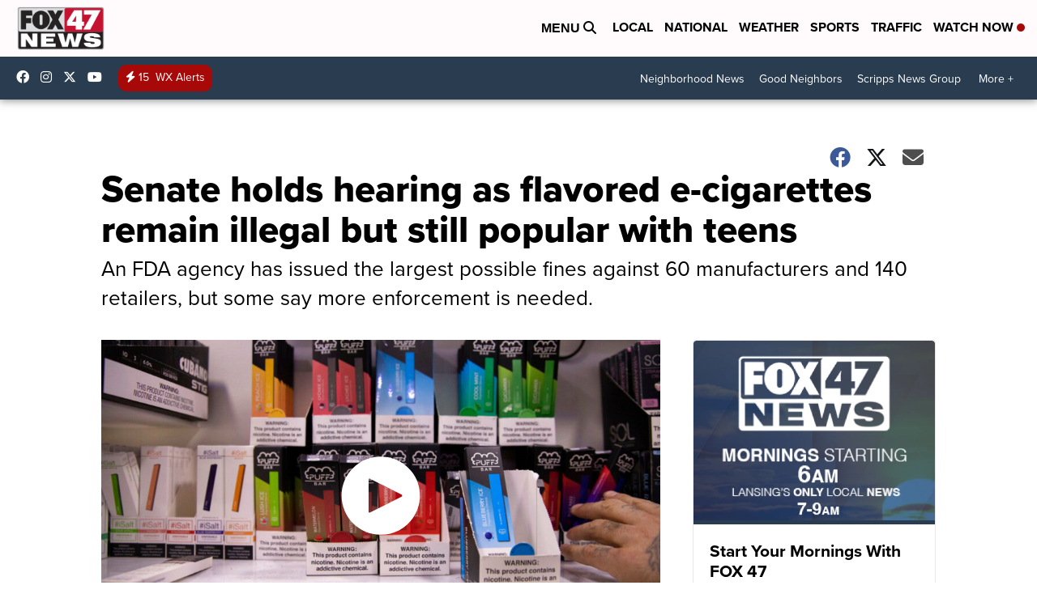

--- FILE ---
content_type: application/javascript; charset=utf-8
request_url: https://fundingchoicesmessages.google.com/f/AGSKWxXDI6_F7Y_TurFP4y9QlSBDS9sxzi4wupwzvt19TYa1Mt59jJIh01kSVA2QZJI2PiMWwJm1Hgppfn6oVnjDL0DS9ZOyv19nIQbBSzer2FB-B-QXORKz6EtxQT1JXX2UqTFWINzsqQjChI4wbu0hiwun-wN2sTq1M4jmyLAzPv4HiHOjI0BlPm0OfVT-/_/banner468a./AdBackground..net/adv/-468-60-/google/adv.
body_size: -1289
content:
window['2429b53e-d9f1-4e06-b667-8332f01bd2a9'] = true;